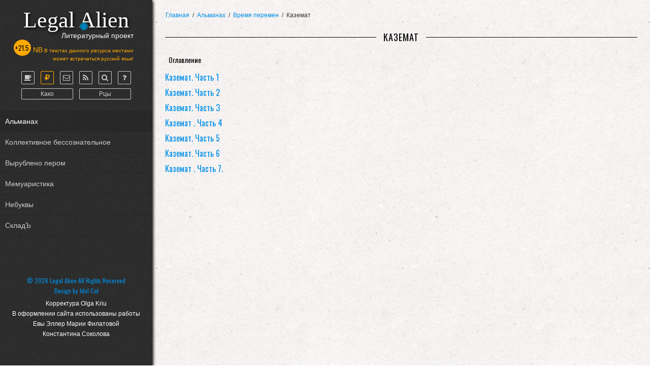

--- FILE ---
content_type: text/html; charset=utf-8
request_url: https://legal-alien.ru/almanakh/vremya-peremen/kazemat
body_size: 5338
content:

<!DOCTYPE html>
<html xmlns="http://www.w3.org/1999/xhtml" xml:lang="ru-ru" lang="ru-ru" dir="ltr" >
<head>
	<base href="https://legal-alien.ru/almanakh/vremya-peremen/kazemat" />
	<meta http-equiv="content-type" content="text/html; charset=utf-8" />
	<meta name="generator" content="Joomla! - Open Source Content Management" />
	<title>Каземат</title>
	<link href="/index.php/almanakh/vremya-peremen/kazemat?format=feed&amp;type=rss" rel="alternate" type="application/rss+xml" title="RSS 2.0" />
	<link href="/index.php/almanakh/vremya-peremen/kazemat?format=feed&amp;type=atom" rel="alternate" type="application/atom+xml" title="Atom 1.0" />
	<link href="/favicon.ico" rel="shortcut icon" type="image/vnd.microsoft.icon" />
	<link href="/plugins/system/bdthemes_shortcodes/css/shortcode-ultimate.css" rel="stylesheet" type="text/css" />
	<link href="/plugins/system/bdthemes_shortcodes/css/font-awesome.min.css" rel="stylesheet" type="text/css" />
	<style type="text/css">
#scrollToTop {
	cursor: pointer;
	font-size: 0.9em;
	position: fixed;
	text-align: center;
	z-index: 9999;
	-webkit-transition: background-color 0.2s ease-in-out;
	-moz-transition: background-color 0.2s ease-in-out;
	-ms-transition: background-color 0.2s ease-in-out;
	-o-transition: background-color 0.2s ease-in-out;
	transition: background-color 0.2s ease-in-out;

	background: #42393a;
	color: #ffffff;
	border-radius: 3px;
	padding-left: 12px;
	padding-right: 12px;
	padding-top: 5px;
	padding-bottom: 5px;
	right: 20px; bottom: 20px;
}

#scrollToTop:hover {
	background: #363636;
	color: #ffffff;
}

#scrollToTop > img {
	display: block;
	margin: 0 auto;
}
.hide { display: none; }
.table-noheader { border-collapse: collapse; }
.table-noheader thead { display: none; }

	</style>
	<script type="application/json" class="joomla-script-options new">{"csrf.token":"314c63efd09124f76f2f916e0b23f68d","system.paths":{"root":"","base":""}}</script>
	<script src="/media/system/js/mootools-core.js?9d4ddfba33aaeb4b8530b25ed1a88ad5" type="text/javascript"></script>
	<script src="/media/system/js/core.js?9d4ddfba33aaeb4b8530b25ed1a88ad5" type="text/javascript"></script>
	<script src="/media/system/js/mootools-more.js?9d4ddfba33aaeb4b8530b25ed1a88ad5" type="text/javascript"></script>
	<script src="/media/plg_system_sl_scrolltotop/js/scrolltotop_mt.js" type="text/javascript"></script>
	<script src="/media/jui/js/jquery.min.js?9d4ddfba33aaeb4b8530b25ed1a88ad5" type="text/javascript"></script>
	<script src="/media/jui/js/jquery-noconflict.js?9d4ddfba33aaeb4b8530b25ed1a88ad5" type="text/javascript"></script>
	<script src="/media/jui/js/jquery-migrate.min.js?9d4ddfba33aaeb4b8530b25ed1a88ad5" type="text/javascript"></script>
	<script src="/plugins/system/bdthemes_shortcodes/js/shortcode-ultimate.js" type="text/javascript"></script>
	<script src="/media/system/js/caption.js?9d4ddfba33aaeb4b8530b25ed1a88ad5" type="text/javascript"></script>
	<script src="/media/jui/js/bootstrap.min.js?9d4ddfba33aaeb4b8530b25ed1a88ad5" type="text/javascript"></script>
	<script type="text/javascript">
document.addEvent('domready', function() {
	new Skyline_ScrollToTop({
		'image':		'',
		'text':			'↑',
		'title':		'',
		'className':	'scrollToTop',
		'duration':		500,
		'transition':	Fx.Transitions.linear
	});
});jQuery(window).on('load',  function() {
				new JCaption('img.caption');
			});jQuery(function($){ initPopovers(); $("body").on("subform-row-add", initPopovers); function initPopovers (event, container) { $(container || document).find(".hasPopover").popover({"html": true,"trigger": "hover focus","container": "body"});} });
	</script>

	<link href='https://fonts.googleapis.com/css?family=Oswald' rel='stylesheet' type='text/css'>
					<link rel="stylesheet" href="/templates/q-alien/css/default.css" type="text/css" />
		<link rel="stylesheet" href="/templates/q-alien/css/template.css" type="text/css" />
			<meta name="viewport" content="width=device-width, initial-scale=1.0" />
	<link rel="stylesheet" href="/templates/q-alien/css/mobile.css" type="text/css" />
		<link rel="stylesheet" href="/templates/q-alien/css/font-awesome.min.css" type="text/css" />
	<link rel="stylesheet" href="/templates/q-alien/css/custom.css" type="text/css" />
    <!--[if lte IE 8]>
  	<style type="text/css">
  	#nav3 > div.inner ul.menu > li > a,#nav4 > div.inner ul.menu > li > a,#nav1 > div.inner ul.menu > li > a { behavior: url(/templates/q-alien/pie.htc) }
  	</style>
  	<![endif]-->
<!--[if lte IE 7]>
<style type="text/css">
#nav3 > div.inner ul.menu > li,#nav4 > div.inner ul.menu > li,#nav1 > div.inner ul.menu > li,#nav2 > div.inner ul.menu > li {
	display: inline !important;
	zoom: 1;
}
</style>
<![endif]-->
<meta name="yandex-verification" content="92698ee36df29286" />	<!--[if lt IE 9]>
		<script src="/media/jui/js/html5.js"></script>
	<![endif]-->

	<link rel="stylesheet" href="/plugins/system/imageeffectck/assets/imageeffectck.css" type="text/css" />
	<script src="/plugins/system/imageeffectck/assets/imageeffectck.js" type="text/javascript"></script>
	<script type="text/javascript">
	jQuery(document).ready(function(){jQuery(this).ImageEffectck({ });});
	</script>
</head>
<body class="com_content view-category no-layout no-task itemid-1352">
<div id="wrapper-top">
	<div class="container-fluid inner ui-sortable">

	<div id="custom1">
		<div class="inner"><div class="logo"><a href="https://legal-alien.ru">			<div class="logo-a">Литературный</div>			<div class="logo-b">Legal Alien</div>			<div class="logo-c">проект</div></a></div><div id="nb">NB! В текстах данного ресурса местами может встречаться русский язык +21.5</div>
            </div>
	</div>

	<div id="custom2">
		<div class="inner"><div class="logo-left"><a href="https://legal-alien.ru"><div class="logo-left-b">Legal Alien</div><div class="logo-left-a">Литературный проект</div></a><div id="nb-left"><b>+21.5</b><span>NB</span> В текстах данного ресурса местами<br/>может встречаться русский язык!</div></div>
            </div>
	</div>

		<nav id="nav3">
		<div class="inner clearfix">
			<label for="q-ikons-menu-mobileck" class="mobileckhambuger_togglerlabel" style="display:none;">&#x2261;</label>
			<input id="q-ikons-menu-mobileck" class="mobileckhambuger_toggler" type="checkbox" style="display:none;"/>
			<ul class="nav menu mod-list">
<li class="item-1625"><a href="/index.php/o-proekte" title="О проекте" class="fa fa-coffee"><img src="/images/q-aaa/1x1.png" alt="О проекте" /></a></li><li class="item-1626"><a href="/index.php/pomoshch-proektu" title="Донат" class="fa fa-rub donat"><img src="/images/q-aaa/1x1.png" alt="Донат" /></a></li><li class="item-1627"><a href="/index.php/kontakty" title="Контакты" class="fa fa-envelope-o"><img src="/images/q-aaa/1x1.png" alt="Обратная связь" /></a></li><li class="item-1628"><a href="https://feedburner.google.com/fb/a/mailverify?uri=legal-alien/gYXo&amp;loc=ru_RU" title="RSS" class="fa fa-rss"><img src="/images/q-aaa/1x1.png" alt="RSS" /></a></li><li class="item-1629"><a href="/index.php/o-proekte-q-5" title="Поиск" class="fa fa-search"><img src="/images/q-aaa/1x1.png" alt="Поиск" /></a></li><li class="item-1630"><a href="/index.php/faq" title="FAQ" class="fa fa-searchfa fa-question"><img src="/images/q-aaa/1x1.png" alt="FAQ" /></a></li></ul>

		</div>
	</nav>
	
		<nav id="nav4">
		<div class="inner clearfix">
			<label for="q-switcher-mobileck" class="mobileckhambuger_togglerlabel" style="display:none;">&#x2261;</label>
			<input id="q-switcher-mobileck" class="mobileckhambuger_toggler" type="checkbox" style="display:none;"/>
			<ul class="nav menu mod-list">
<li class="item-1644"><a href="/?template=q-alien" >Како</a></li><li class="item-1645"><a href="/?template=y-alien" >Рцы</a></li></ul>

		</div>
	</nav>
	
		<nav id="nav1">
		<div class="inner clearfix">
			<label for="q-menu-mobileck" class="mobileckhambuger_togglerlabel" style="display:none;">&#x2261;</label>
			<input id="q-menu-mobileck" class="mobileckhambuger_toggler" type="checkbox" style="display:none;"/>
			<ul class="nav menu mod-list">
<li class="item-1618 active parent"><a href="/index.php/almanakh" >Альманах</a></li><li class="item-1013"><a href="/index.php/kollektivnoe-bessoznatelnoe" >Коллективное бессознательное</a></li><li class="item-835"><a href="/index.php/vyrubleno-perom" >Вырублено пером</a></li><li class="item-1619 parent"><a href="/index.php/memuaristika" >Мемуаристика</a></li><li class="item-1623"><a href="/index.php/nebukvy" >Небуквы</a></li><li class="item-1701"><a href="/index.php/sklad" >СкладЪ</a></li></ul>

		</div>
	</nav>
	
	</div>
</div>
<div id="wrapper-slide">
	<div class="container-fluid inner ui-sortable">

	
	</div>
</div>
<div id="wrapper-new-store">
	<div class="container-fluid inner ui-sortable">

	
	</div>
</div>
<div id="wrapper-banner">
	<div class="container-fluid inner ui-sortable">

	
	</div>
</div>
<div id="wrapper">
	<div class="container-fluid inner ui-sortable">

	<div id="maincontent" class="maincontent noleft noright">
		<div class="inner clearfix">
																<div id="centertopmodule">
									<div class="inner clearfix">
												<div class="moduletable">
						<div aria-label="Q breadcrumbs" role="navigation">
	<ul itemscope itemtype="https://schema.org/BreadcrumbList" class="breadcrumb">
					<li class="active">
				<span class="divider icon-location"></span>
			</li>
		
						<li itemprop="itemListElement" itemscope itemtype="https://schema.org/ListItem">
											<a itemprop="item" href="/index.php" class="pathway"><span itemprop="name">Главная</span></a>
					
											<span class="divider">
							/						</span>
										<meta itemprop="position" content="1">
				</li>
							<li itemprop="itemListElement" itemscope itemtype="https://schema.org/ListItem">
											<a itemprop="item" href="/index.php/almanakh" class="pathway"><span itemprop="name">Альманах</span></a>
					
											<span class="divider">
							/						</span>
										<meta itemprop="position" content="2">
				</li>
							<li itemprop="itemListElement" itemscope itemtype="https://schema.org/ListItem">
											<a itemprop="item" href="/index.php/almanakh/vremya-peremen" class="pathway"><span itemprop="name">Время перемен</span></a>
					
											<span class="divider">
							/						</span>
										<meta itemprop="position" content="3">
				</li>
							<li itemprop="itemListElement" itemscope itemtype="https://schema.org/ListItem" class="active">
					<span itemprop="name">
						Каземат					</span>
					<meta itemprop="position" content="4">
				</li>
				</ul>
</div>
		</div>
	
									</div>
								</div>
																	<div id="content" class="">
										<div class="inner clearfix">
											<div id="system-message-container">
	</div>

											<div class="category-list">

<div>
	<div class="content-category">
		
					<h2>
				Каземат
			</h2>
				
							
					<div class="category-desc">
																				<div class="clr"></div>
			</div>
				<form action="https://legal-alien.ru/almanakh/vremya-peremen/kazemat" method="post" name="adminForm" id="adminForm" class="form-inline">

	<table class="category table table-striped table-bordered table-hover">
		<caption class="hide">Список материалов в категории Каземат</caption>
		<thead>
			<tr>
				<th scope="col" id="categorylist_header_title">
					<a href="#" onclick="Joomla.tableOrdering('a.title','asc','', document.getElementById('adminForm'));return false;" class="hasPopover" title="Оглавление" data-content="Нажмите для сортировки по столбцу" data-placement="top">Оглавление</a>				</th>
																											</tr>
		</thead>
		<tbody>
									<tr class="cat-list-row0" >
						<td headers="categorylist_header_title" class="list-title">
									<a href="/index.php/almanakh/vremya-peremen/kazemat/763-kazemat-chast-1">
						Каземат. Часть 1					</a>
																								</td>
																					</tr>
									<tr class="cat-list-row1" >
						<td headers="categorylist_header_title" class="list-title">
									<a href="/index.php/almanakh/vremya-peremen/kazemat/764-kazemat-chast-2">
						Каземат. Часть 2					</a>
																								</td>
																					</tr>
									<tr class="cat-list-row0" >
						<td headers="categorylist_header_title" class="list-title">
									<a href="/index.php/almanakh/vremya-peremen/kazemat/765-kazemat-chast-3">
						Каземат. Часть 3					</a>
																								</td>
																					</tr>
									<tr class="cat-list-row1" >
						<td headers="categorylist_header_title" class="list-title">
									<a href="/index.php/almanakh/vremya-peremen/kazemat/768-kazemat-chast-4">
						Каземат . Часть 4					</a>
																								</td>
																					</tr>
									<tr class="cat-list-row0" >
						<td headers="categorylist_header_title" class="list-title">
									<a href="/index.php/almanakh/vremya-peremen/kazemat/769-kazemat-chast-5">
						Каземат. Часть 5					</a>
																								</td>
																					</tr>
									<tr class="cat-list-row1" >
						<td headers="categorylist_header_title" class="list-title">
									<a href="/index.php/almanakh/vremya-peremen/kazemat/770-kazemat-chast-6">
						Каземат. Часть 6					</a>
																								</td>
																					</tr>
									<tr class="cat-list-row0" >
						<td headers="categorylist_header_title" class="list-title">
									<a href="/index.php/almanakh/vremya-peremen/kazemat/772-kazemat-chast-7">
						Каземат . Часть 7.					</a>
																								</td>
																					</tr>
				</tbody>
	</table>


	</form>

			</div>
</div>


</div>

										</div>
									</div>
											<div class="clr"></div>
		</div>
	</div>

	</div>
</div>
<div id="wrapper-reklama">
	<div class="container-fluid inner ui-sortable">

	
	</div>
</div>
<div id="wrapper-blogs">
	<div class="container-fluid inner ui-sortable">

	
	</div>
</div>
<div id="wrapper-neproza">
	<div class="container-fluid inner ui-sortable">

	
	</div>
</div>
<div id="wrapper-komment">
	<div class="container-fluid inner ui-sortable">

	
	</div>
</div>
<div id="wrapper-memors">
	<div class="container-fluid inner ui-sortable">

	
	</div>
</div>
<div id="wrapper-books">
	<div class="container-fluid inner ui-sortable">

	
	</div>
</div>
<div id="wrapper-pero">
	<div class="container-fluid inner ui-sortable">

	
	</div>
</div>
<div id="wrapper-noletter">
	<div class="container-fluid inner ui-sortable">

	
	</div>
</div>
<div id="wrapper-bottom">
	<div class="container-fluid inner ui-sortable">

	<div id="custom3">
		<div class="inner">&copy; 2026 Legal Alien All Rights Reserved<br/>Design by <a href="http://idolcat.ru/" rel="alternate">Idol Cat</a>
            </div>
	</div>

		<footer id="bottom">
		<div class="inner clearfix">
					<div class="moduletable">
						

<div class="custom"  >
	<p>Корректура Olga Kriu<br/>
В оформлении сайта использованы работы<br/>
Евы Эллер Марии Филатовой<br/>Константина Соколова
</p>
<div><!-- Yandex.Metrika counter -->
<script type="text/javascript">// <![CDATA[
(function (d, w, c) {
        (w[c] = w[c] || []).push(function() {
            try {
                w.yaCounter33137113 = new Ya.Metrika({
                    id:33137113,
                    clickmap:true,
                    trackLinks:true,
                    accurateTrackBounce:true
                });
            } catch(e) { }
        });

        var n = d.getElementsByTagName("script")[0],
            s = d.createElement("script"),
            f = function () { n.parentNode.insertBefore(s, n); };
        s.type = "text/javascript";
        s.async = true;
        s.src = "https://mc.yandex.ru/metrika/watch.js";

        if (w.opera == "[object Opera]") {
            d.addEventListener("DOMContentLoaded", f, false);
        } else { f(); }
    })(document, window, "yandex_metrika_callbacks");
// ]]></script>
<noscript>&lt;div&gt;&lt;img src="https://mc.yandex.ru/watch/33137113" style="position:absolute; left:-9999px;" alt="" /&gt;&lt;/div&gt;</noscript><!-- /Yandex.Metrika counter -->
<!--LiveInternet counter-->
<script type="text/javascript">// <![CDATA[
document.write("<a href='//www.liveinternet.ru/click' "+
"target=_blank><img src='//counter.yadro.ru/hit?t39.6;r"+
escape(document.referrer)+((typeof(screen)=="undefined")?"":
";s"+screen.width+"*"+screen.height+"*"+(screen.colorDepth?
screen.colorDepth:screen.pixelDepth))+";u"+escape(document.URL)+
";"+Math.random()+
"' alt='' title='LiveInternet' "+
"border='0' width='31' height='31'><\/a>")
// ]]></script>
<!--/LiveInternet--></div></div>
		</div>
	
		</div>
	</footer>
	

    </div>
</div>

</body>
</html>

--- FILE ---
content_type: text/css
request_url: https://legal-alien.ru/templates/q-alien/css/template.css
body_size: 24423
content:
/* ---------------------------------------
	Standard styles formatting
	created with Template Creator
        on http://www.template-creator.com
-----------------------------------------*/


html {
  height: 101%;
}

body {
  margin: 0;
  padding: 0;
}

* {
    padding: 0;
    margin: 0;
}

div {
	min-height: 1px;
}

.clr {
	clear : both;
}

.column.column2 {
    width: 0%;
}

.column.center {
    width: 100%;
}

.noright .column.center {
    width: 100%;
}

.flexiblemodule, .column, .logobloc, .flexiblecolumn {
    float: left;
}

/* for equalheights */
.equalheights > .inner > .clr {
	display: none;
}

.equalheights > .inner,
.equalheights .maincenter > .inner {
	display: flex;
}

.equalheights .flexiblemodule,
.equalheights .column {
	display: flex;
}

.equalheights .flexiblemodule > .inner,
.equalheights .column > .inner {
	max-width:100%;
	width: 100%;
	box-sizing: border-box;
}

.videobackground { 
	position: absolute;
	top: 50%;
	left: 50%;
	min-width: 100%;
	min-height: 100%;
	width: auto;
	height: auto;
	z-index: -1;
	-webkit-transform: translateX(-50%) translateY(-50%);
	transform: translateX(-50%) translateY(-50%);
	/*background: url(polina.jpg) no-repeat;*/
	background-size: cover; 
}

.hasvideobackground {
	position: relative;
	overflow: hidden;
}

/* ---------------------------------------
	specific to images
-----------------------------------------*/

ul.actions {
	margin: 0;
}

ul.actions li a {
	text-decoration: none;
}
.print-icon {
	list-style: none;
	display: inline-block;
	height: 16px;
	line-height: 16px;
	padding-left: 20px;
	background: url(../images/system/printButton.png) left center no-repeat;
}

.email-icon {
	list-style: none;
	display: inline-block;
	height: 16px;
	line-height: 16px;
	padding-left: 20px;
	background: url(../images/system/emailButton.png) left center no-repeat;
}

.edit-icon {
	list-style: none;
	display: inline-block;
	height: 16px;
	line-height: 16px;
	padding-left: 20px;
	background: url(../images/system/edit.png) left center no-repeat;
}

/* ---------------------------------------
	Custom styling
-----------------------------------------*/

.container, .container-fluid {
	margin: 0 auto;
}

.container {
	width: 100%;
}

.container-fluid {
	max-width: 100%;
}

body {
	background:  url(../images/bg.jpg) 0px 0px repeat scroll;
	background-size: auto;
	color: #363636;
	text-align: left;
	line-height: 20px;
	font-size: 14px;
	font-family: Segoe UI, sans-serif;
}

a {
	color: #008fe6;
	text-decoration: none;
}


a:hover {
	color: #008fe6;
	text-decoration: underline;
}

h1, div.componentheading {
	font-weight: normal;
	font-size: 18px;
	font-family: Oswald;
}

h2, div.contentheading {
	text-align: center;
	text-transform: uppercase;
	letter-spacing: 1px;
	font-size: 18px;
	font-family: Oswald;
}

h3 {
	font-weight: normal;
	font-size: 18px;
	font-family: Oswald;
}

h3 a {
	text-decoration: none;
}


h3 a:hover {
	text-decoration: underline;
}

h4 {
	font-weight: normal;
	font-size: 16px;
	font-family: Oswald;
}

.button, button, button.btn, input.btn, :not(.btn-group) > .btn, .btn-group > .btn.active {
    border: none;
	background: #008fe6;
	color: #ffffff;
	padding: 5px;
	text-align: center;
	font-weight: bold;
}

.button:hover, button:hover, button.btn:hover, input.btn:hover, .btn:hover {
	background: #0481cf;
}

.invalid {border: red;}
                
input.inputbox, .registration input, .login input, .contact input, .contact textarea,
textarea, input[type="text"], input[type="password"], input[type="datetime"], input[type="datetime-local"], input[type="date"], input[type="month"], input[type="time"], input[type="week"], input[type="number"], input[type="email"], input[type="url"], input[type="search"], input[type="tel"], input[type="color"], .uneditable-input {
    border: none;
	border: #bebebe 1px solid;
	color: #bebebe;
	padding: 4px;
	text-align: left;
}

input:focus, input.inputbox:focus, .registration input:focus, .login input:focus, .contact input:focus, .contact textarea:focus,
textarea:focus, input[type="text"]:focus, input[type="password"]:focus, input[type="datetime"]:focus, input[type="datetime-local"]:focus, input[type="date"]:focus, input[type="month"]:focus, input[type="time"]:focus, input[type="week"]:focus, input[type="number"]:focus, input[type="email"]:focus, input[type="url"]:focus, input[type="search"]:focus, input[type="tel"]:focus, input[type="color"]:focus, .uneditable-input:focus {
	border: #000000 1px solid;
}

#wrapper-top > div.inner {
	background:  url(../images/bg-star.jpg) 0px 0px repeat scroll;
	background-size: auto;
}

#custom1 > div.inner {
	text-align: center;
}

#custom1 a {
	color: #ffffff;
	text-decoration: none;
}


#custom1 a:hover {
	color: #ffffff;
	text-decoration: none;
}

#custom2 > div.inner {
	

}

#custom2 a {
	color: #ffffff;
	text-decoration: none;
}


#custom2 a:hover {
	color: #ffffff;
	text-decoration: none;
}

#nav3 > div.inner {
	text-align: center;
}
#nav3 ul.menu, #nav3 ul.maximenuck {
            margin: 0;
            padding: 0;
}

#nav3 ul.menu li, #nav3 ul.maximenuck li  {
	margin: 0;
	padding: 0;
	display: inline-block;
	list-style:none;
}

#nav3 ul.menu li li, #nav3 ul.maximenuck li li {
	float: none;
	display: block;
}

#nav3 ul.menu > li > a, #nav3 ul.menu > li > span.separator,
#nav3 ul.maximenuck > li > a, #nav3 ul.maximenuck > li > span.separator{
    display:block;
	border: #cccccc 1px solid;
	-moz-border-radius: 2px;
	-o-border-radius: 2px;
	-webkit-border-radius: 2px;
	border-radius: 2px;
	-moz-border-radius: 2px 2px 2px 2px;
	-o-border-radius: 2px 2px 2px 2px;
	-webkit-border-radius: 2px 2px 2px 2px;
	border-radius: 2px 2px 2px 2px;
	color: #cccccc;
	margin: 6px;
	text-align: center;
	line-height: 24px;
}

#nav3 ul.menu > li:hover > a, #nav3 ul.menu > li:hover > span.separator,
#nav3 ul.maximenuck > li:hover > a, #nav3 ul.maximenuck > li:hover > span.separator {
	background: #000000;
	background: rgba(0,0,0,0.1);
	-pie-background: rgba(0,0,0,0.1);
	border: #ffffff 1px solid;
	color: #ffffff;
}

#nav3 ul.menu > li.active > a, #nav3 ul.menu > li.active > span.separator,
#nav3 ul.maximenuck > li.active > a, #nav3 ul.maximenuck > li.active > span.separator {
}

#nav3 ul.menu li li a, #nav3 ul.menu li li span.separator,
#nav3 ul.maximenuck li li a, #nav3 ul.maximenuck li li span.separator {
    display:block;
	color: #4a4a4a;
	margin: 2px;
	padding: 5px;
}

#nav3 ul.menu li li:hover > a, #nav3 ul.menu li li:hover span.separator,
#nav3 ul.maximenuck li li:hover > a, #nav3 ul.maximenuck li li:hover span.separator {
	background: #d1d1d1;
}

#nav3 ul.menu li li.active > a, #nav3 ul.menu li li.active span.separator,
#nav3 ul.maximenuck li li.active > a, #nav3 ul.maximenuck li li.active span.separator{
}

/* code pour menu normal */
#nav3 ul.menu li ul, #nav3 ul.menu li:hover ul ul, #nav3 ul.menu li:hover ul ul ul {
	position: absolute;
	left: -999em;
	z-index: 999;
        margin: 0;
        padding: 0;
	background: #e8e8e8;
	width: 200px;
}


#nav3 ul.menu li:hover ul ul, #nav3 ul.menu li:hover li:hover ul ul, #nav3 ul.menu li:hover li:hover li:hover ul ul,
#nav3 ul.menu li.sfhover ul ul, #nav3 ul.menu li.sfhover ul.sfhover ul ul, #nav3 ul.menu li.sfhover ul.sfhover ul.sfhover ul ul {
	left: -999em;
}

#nav3 ul.menu li:hover > ul, #nav3 ul.menu li:hover ul li:hover > ul, #nav3 ul.menu li:hover ul li:hover ul li:hover > ul, #nav3 ul.menu li:hover ul li:hover ul li:hover ul li:hover > ul,
#nav3 ul.menu li.sfhover ul, #nav3 ul.menu li.sfhover ul li.sfhover ul, #nav3 ul.menu li.sfhover ul li.sfhover ul li.sfhover ul, #nav3 ul.menu li.sfhover ul li.sfhover ul li.sfhover ul li.sfhover ul {
	left: auto;
}

#nav3 ul.menu li:hover ul li:hover ul {
	margin-top: -30px;
	margin-left: 190px;
}

/* fin code normal */

#nav3 ul.maximenuCK li ul, #nav3 ul.maximenuCK li:hover ul ul, #nav3 ul.maximenuCK li:hover ul ul ul,
#nav3 ul.maximenuck li ul, #nav3 ul.maximenuck li:hover ul ul, #nav3 ul.maximenuck li:hover ul ul ul {
	position: static !important;
	left: auto !important;
	background: transparent !important;
	border-radius: 0 !important;
    border: none !important;
	-moz-border-radius: 0 !important;
	-o-border-radius:  0 !important;
	-webkit-border-radius: 0 !important;
	width: 100% !important;
	box-shadow: none !important;
	-moz-box-shadow: none !important;
	-webkit-box-shadow: none !important;
}

#nav3 ul.maximenuCK li ul ul,
#nav3 ul.maximenuck li ul ul {
	margin: 0 !important;
}

#nav3 li div.maxidrop-main {
	width: 200px;
}

#nav3 li div.floatCK,
#nav3 li div.floatck {
	background: #e8e8e8;
}

#nav3 ul li ul.maximenuCK2,
#nav3 ul li ul.maximenuck2 {
    margin: 0;
    padding: 0;
}

#nav3 ul li div.maximenuCK2,
#nav3 ul li div.maximenuck2 {
    float: left;
    width: 100%;
}

#nav3 li div.maxidrop-main div.maxidrop-main {
}

#nav3 ul li.maximenuCK div.floatCK div.floatCK,
#nav3 ul li.maximenuck div.floatck div.floatck {
	margin-top: -30px;
	margin-left: 190px;
}

#nav3 span.descCK,
#nav3 span.descck {
    display: block;
    line-height: 10px;
}

#nav3 ul.menu li li {
    float: none;
    display: block;
}


#nav4 > div.inner {
	text-align: center;
}
#nav4 ul.menu, #nav4 ul.maximenuck {
            margin: 0;
            padding: 0;
}

#nav4 ul.menu li, #nav4 ul.maximenuck li  {
	margin: 0;
	padding: 0;
	display: inline-block;
	list-style:none;
}

#nav4 ul.menu li li, #nav4 ul.maximenuck li li {
	float: none;
	display: block;
}

#nav4 ul.menu > li > a, #nav4 ul.menu > li > span.separator,
#nav4 ul.maximenuck > li > a, #nav4 ul.maximenuck > li > span.separator{
    display:block;
	border: #cccccc 1px solid;
	-moz-border-radius: 2px;
	-o-border-radius: 2px;
	-webkit-border-radius: 2px;
	border-radius: 2px;
	-moz-border-radius: 2px 2px 2px 2px;
	-o-border-radius: 2px 2px 2px 2px;
	-webkit-border-radius: 2px 2px 2px 2px;
	border-radius: 2px 2px 2px 2px;
	color: #cccccc;
	margin-top: 2px;
	margin-right: 6px;
	margin-bottom: 2px;
	margin-left: 6px;
	text-align: center;
	line-height: 20px;
	font-size: 12px;
}

#nav4 ul.menu > li:hover > a, #nav4 ul.menu > li:hover > span.separator,
#nav4 ul.maximenuck > li:hover > a, #nav4 ul.maximenuck > li:hover > span.separator {
	background: #000000;
	background: rgba(0,0,0,0.1);
	-pie-background: rgba(0,0,0,0.1);
	border: #ffffff 1px solid;
	color: #ffffff;
}

#nav4 ul.menu > li.active > a, #nav4 ul.menu > li.active > span.separator,
#nav4 ul.maximenuck > li.active > a, #nav4 ul.maximenuck > li.active > span.separator {
	background: #000000;
	background: rgba(0,0,0,0.1);
	-pie-background: rgba(0,0,0,0.1);
	border: #ffffff 1px solid;
	color: #ffffff;
}

#nav4 ul.menu li li a, #nav4 ul.menu li li span.separator,
#nav4 ul.maximenuck li li a, #nav4 ul.maximenuck li li span.separator {
    display:block;
	color: #4a4a4a;
	margin: 2px;
	padding: 5px;
}

#nav4 ul.menu li li:hover > a, #nav4 ul.menu li li:hover span.separator,
#nav4 ul.maximenuck li li:hover > a, #nav4 ul.maximenuck li li:hover span.separator {
	background: #d1d1d1;
}

#nav4 ul.menu li li.active > a, #nav4 ul.menu li li.active span.separator,
#nav4 ul.maximenuck li li.active > a, #nav4 ul.maximenuck li li.active span.separator{
}

/* code pour menu normal */
#nav4 ul.menu li ul, #nav4 ul.menu li:hover ul ul, #nav4 ul.menu li:hover ul ul ul {
	position: absolute;
	left: -999em;
	z-index: 999;
        margin: 0;
        padding: 0;
	background: #e8e8e8;
	width: 200px;
}


#nav4 ul.menu li:hover ul ul, #nav4 ul.menu li:hover li:hover ul ul, #nav4 ul.menu li:hover li:hover li:hover ul ul,
#nav4 ul.menu li.sfhover ul ul, #nav4 ul.menu li.sfhover ul.sfhover ul ul, #nav4 ul.menu li.sfhover ul.sfhover ul.sfhover ul ul {
	left: -999em;
}

#nav4 ul.menu li:hover > ul, #nav4 ul.menu li:hover ul li:hover > ul, #nav4 ul.menu li:hover ul li:hover ul li:hover > ul, #nav4 ul.menu li:hover ul li:hover ul li:hover ul li:hover > ul,
#nav4 ul.menu li.sfhover ul, #nav4 ul.menu li.sfhover ul li.sfhover ul, #nav4 ul.menu li.sfhover ul li.sfhover ul li.sfhover ul, #nav4 ul.menu li.sfhover ul li.sfhover ul li.sfhover ul li.sfhover ul {
	left: auto;
}

#nav4 ul.menu li:hover ul li:hover ul {
	margin-top: -30px;
	margin-left: 190px;
}

/* fin code normal */

#nav4 ul.maximenuCK li ul, #nav4 ul.maximenuCK li:hover ul ul, #nav4 ul.maximenuCK li:hover ul ul ul,
#nav4 ul.maximenuck li ul, #nav4 ul.maximenuck li:hover ul ul, #nav4 ul.maximenuck li:hover ul ul ul {
	position: static !important;
	left: auto !important;
	background: transparent !important;
	border-radius: 0 !important;
    border: none !important;
	-moz-border-radius: 0 !important;
	-o-border-radius:  0 !important;
	-webkit-border-radius: 0 !important;
	width: 100% !important;
	box-shadow: none !important;
	-moz-box-shadow: none !important;
	-webkit-box-shadow: none !important;
}

#nav4 ul.maximenuCK li ul ul,
#nav4 ul.maximenuck li ul ul {
	margin: 0 !important;
}

#nav4 li div.maxidrop-main {
	width: 200px;
}

#nav4 li div.floatCK,
#nav4 li div.floatck {
	background: #e8e8e8;
}

#nav4 ul li ul.maximenuCK2,
#nav4 ul li ul.maximenuck2 {
    margin: 0;
    padding: 0;
}

#nav4 ul li div.maximenuCK2,
#nav4 ul li div.maximenuck2 {
    float: left;
    width: 100%;
}

#nav4 li div.maxidrop-main div.maxidrop-main {
}

#nav4 ul li.maximenuCK div.floatCK div.floatCK,
#nav4 ul li.maximenuck div.floatck div.floatck {
	margin-top: -30px;
	margin-left: 190px;
}

#nav4 span.descCK,
#nav4 span.descck {
    display: block;
    line-height: 10px;
}

#nav4 ul.menu li li {
    float: none;
    display: block;
}


#nav1 > div.inner {
	border-top: #272727 1px solid;
}
#nav1 ul.menu, #nav1 ul.maximenuck {
            margin: 0;
            padding: 0;
}

#nav1 ul.menu li, #nav1 ul.maximenuck li  {
	margin: 0;
	padding: 0;
	display: inline-block;
	list-style:none;
}

#nav1 ul.menu li li, #nav1 ul.maximenuck li li {
	float: none;
	display: block;
}

#nav1 ul.menu > li > a, #nav1 ul.menu > li > span.separator,
#nav1 ul.maximenuck > li > a, #nav1 ul.maximenuck > li > span.separator{
    display:block;
	border-bottom: #272727 1px solid;
	color: #cccccc;
	padding-right: 10px;
	padding-left: 10px;
	line-height: 40px;
	font-size: 14px;
}

#nav1 ul.menu > li:hover > a, #nav1 ul.menu > li:hover > span.separator,
#nav1 ul.maximenuck > li:hover > a, #nav1 ul.maximenuck > li:hover > span.separator {
	background: #000000;
	background: rgba(0,0,0,0.1);
	-pie-background: rgba(0,0,0,0.1);
	color: #ffffff;
}

#nav1 ul.menu > li.active > a, #nav1 ul.menu > li.active > span.separator,
#nav1 ul.maximenuck > li.active > a, #nav1 ul.maximenuck > li.active > span.separator {
	background: #000000;
	background: rgba(0,0,0,0.1);
	-pie-background: rgba(0,0,0,0.1);
	color: #ffffff;
}

#nav1 ul.menu li li a, #nav1 ul.menu li li span.separator,
#nav1 ul.maximenuck li li a, #nav1 ul.maximenuck li li span.separator {
    display:block;
	color: #4a4a4a;
	margin: 2px;
	padding: 5px;
}

#nav1 ul.menu li li:hover > a, #nav1 ul.menu li li:hover span.separator,
#nav1 ul.maximenuck li li:hover > a, #nav1 ul.maximenuck li li:hover span.separator {
	background: #d1d1d1;
}

#nav1 ul.menu li li.active > a, #nav1 ul.menu li li.active span.separator,
#nav1 ul.maximenuck li li.active > a, #nav1 ul.maximenuck li li.active span.separator{
}

/* code pour menu normal */
#nav1 ul.menu li ul, #nav1 ul.menu li:hover ul ul, #nav1 ul.menu li:hover ul ul ul {
	position: absolute;
	left: -999em;
	z-index: 999;
        margin: 0;
        padding: 0;
	background: #e8e8e8;
	width: 200px;
}


#nav1 ul.menu li:hover ul ul, #nav1 ul.menu li:hover li:hover ul ul, #nav1 ul.menu li:hover li:hover li:hover ul ul,
#nav1 ul.menu li.sfhover ul ul, #nav1 ul.menu li.sfhover ul.sfhover ul ul, #nav1 ul.menu li.sfhover ul.sfhover ul.sfhover ul ul {
	left: -999em;
}

#nav1 ul.menu li:hover > ul, #nav1 ul.menu li:hover ul li:hover > ul, #nav1 ul.menu li:hover ul li:hover ul li:hover > ul, #nav1 ul.menu li:hover ul li:hover ul li:hover ul li:hover > ul,
#nav1 ul.menu li.sfhover ul, #nav1 ul.menu li.sfhover ul li.sfhover ul, #nav1 ul.menu li.sfhover ul li.sfhover ul li.sfhover ul, #nav1 ul.menu li.sfhover ul li.sfhover ul li.sfhover ul li.sfhover ul {
	left: auto;
}

#nav1 ul.menu li:hover ul li:hover ul {
	margin-top: -30px;
	margin-left: 190px;
}

/* fin code normal */

#nav1 ul.maximenuCK li ul, #nav1 ul.maximenuCK li:hover ul ul, #nav1 ul.maximenuCK li:hover ul ul ul,
#nav1 ul.maximenuck li ul, #nav1 ul.maximenuck li:hover ul ul, #nav1 ul.maximenuck li:hover ul ul ul {
	position: static !important;
	left: auto !important;
	background: transparent !important;
	border-radius: 0 !important;
    border: none !important;
	-moz-border-radius: 0 !important;
	-o-border-radius:  0 !important;
	-webkit-border-radius: 0 !important;
	width: 100% !important;
	box-shadow: none !important;
	-moz-box-shadow: none !important;
	-webkit-box-shadow: none !important;
}

#nav1 ul.maximenuCK li ul ul,
#nav1 ul.maximenuck li ul ul {
	margin: 0 !important;
}

#nav1 li div.maxidrop-main {
	width: 200px;
}

#nav1 li div.floatCK,
#nav1 li div.floatck {
	background: #e8e8e8;
}

#nav1 ul li ul.maximenuCK2,
#nav1 ul li ul.maximenuck2 {
    margin: 0;
    padding: 0;
}

#nav1 ul li div.maximenuCK2,
#nav1 ul li div.maximenuck2 {
    float: left;
    width: 100%;
}

#nav1 li div.maxidrop-main div.maxidrop-main {
}

#nav1 ul li.maximenuCK div.floatCK div.floatCK,
#nav1 ul li.maximenuck div.floatck div.floatck {
	margin-top: -30px;
	margin-left: 190px;
}

#nav1 span.descCK,
#nav1 span.descck {
    display: block;
    line-height: 10px;
}

#nav1 ul.menu li li {
    float: none;
    display: block;
}


#block1 > div.inner {
	text-align: justify;
}

#wrapper-new-store > div.inner {
	background:  url(../images/bg-star.jpg) 0px 0px repeat scroll;
	background-size: auto;
}

#new-story > div.inner {
	color: #ffffff;
	padding: 10px;
}

#new-story a {
	color: #008fe6;
	text-decoration: none;
}


#new-story a:hover {
	color: #008fe6;
	text-decoration: underline;
}

#maincontent > div.inner {
	margin-top: 10px;
	padding-right: 20px;
	padding-bottom: 20px;
	padding-left: 20px;
	text-align: justify;
}

#maincontent a {
	color: #008fe6;
	text-decoration: none;
}


#maincontent a:hover {
	color: #008fe6;
	text-decoration: underline;
}

#maintopmodule > div.inner {
	padding: 10px;
}

#center > div.inner {
	padding: 10px;
}

#centertopmodule > div.inner {
	padding: 0px;
	font-size: 12px;
}

#content > div.inner {
	font-family: Georgia, serif;
}

#centerbottommodule > div.inner {
	padding: 10px;
}

#mainbottommodule > div.inner {
	padding: 10px;
}

#reklama > div.inner {
	text-align: center;
}

#blogs > div.inner {
	padding: 20px;
	font-family: Segoe UI, sans-serif;
}

#blogs a {
	color: #008fe6;
	text-decoration: none;
}


#blogs a:hover {
	color: #008fe6;
	text-decoration: underline;
}

#wrapper-neproza > div.inner {
	background:  url(../images/bg-star.jpg) 0px 0px repeat scroll;
	background-size: auto;
}

#neproza > div.inner {
	color: #ffffff;
	padding: 10px;
}

#neproza a {
	color: #008fe6;
}


#neproza a:hover {
	color: #008fe6;
}

#block2 > div.inner {
	padding-right: 20px;
	padding-left: 20px;
}

#wrapper-memors > div.inner {
	background:  url(../images/bg-star.jpg) 0px 0px repeat scroll;
	background-size: auto;
}

#memors > div.inner {
	color: #ffffff;
	padding: 10px;
}

#memors a {
	color: #008fe6;
	text-decoration: none;
}


#memors a:hover {
	color: #008fe6;
	text-decoration: underline;
}

#books > div.inner {
	padding: 20px;
}

#wrapper-pero > div.inner {
	background:  url(../images/bg-star.jpg) 0px 0px repeat scroll;
	background-size: auto;
}

#pero > div.inner {
	color: #ffffff;
	padding: 10px;
}

#pero a {
	color: #008fe6;
	text-decoration: none;
}


#pero a:hover {
	color: #008fe6;
	text-decoration: underline;
}

#nav2 > div.inner {
	padding: 20px;
	text-align: center;
}
#nav2 ul.menu, #nav2 ul.maximenuck {
            margin: 0;
            padding: 0;
}

#nav2 ul.menu li, #nav2 ul.maximenuck li  {
	margin: 0;
	padding: 0;
	display: inline-block;
	list-style:none;
}

#nav2 ul.menu li li, #nav2 ul.maximenuck li li {
	float: none;
	display: block;
}

#nav2 ul.menu > li > a, #nav2 ul.menu > li > span.separator,
#nav2 ul.maximenuck > li > a, #nav2 ul.maximenuck > li > span.separator{
    display:block;
	color: #008fe6;
	margin: 2px;
	margin-right: 10px;
	padding: 5px;
	text-transform: uppercase;
	font-size: 18px;
	font-family: Oswald;
}

#nav2 ul.menu > li:hover > a, #nav2 ul.menu > li:hover > span.separator,
#nav2 ul.maximenuck > li:hover > a, #nav2 ul.maximenuck > li:hover > span.separator {
	text-decoration: underline;
}

#nav2 ul.menu > li.active > a, #nav2 ul.menu > li.active > span.separator,
#nav2 ul.maximenuck > li.active > a, #nav2 ul.maximenuck > li.active > span.separator {
}

#nav2 ul.menu li li a, #nav2 ul.menu li li span.separator,
#nav2 ul.maximenuck li li a, #nav2 ul.maximenuck li li span.separator {
    display:block;
	color: #4a4a4a;
	margin: 2px;
	padding: 5px;
}

#nav2 ul.menu li li:hover > a, #nav2 ul.menu li li:hover span.separator,
#nav2 ul.maximenuck li li:hover > a, #nav2 ul.maximenuck li li:hover span.separator {
	background: #d1d1d1;
}

#nav2 ul.menu li li.active > a, #nav2 ul.menu li li.active span.separator,
#nav2 ul.maximenuck li li.active > a, #nav2 ul.maximenuck li li.active span.separator{
}

/* code pour menu normal */
#nav2 ul.menu li ul, #nav2 ul.menu li:hover ul ul, #nav2 ul.menu li:hover ul ul ul {
	position: absolute;
	left: -999em;
	z-index: 999;
        margin: 0;
        padding: 0;
	background: #e8e8e8;
	width: 200px;
}


#nav2 ul.menu li:hover ul ul, #nav2 ul.menu li:hover li:hover ul ul, #nav2 ul.menu li:hover li:hover li:hover ul ul,
#nav2 ul.menu li.sfhover ul ul, #nav2 ul.menu li.sfhover ul.sfhover ul ul, #nav2 ul.menu li.sfhover ul.sfhover ul.sfhover ul ul {
	left: -999em;
}

#nav2 ul.menu li:hover > ul, #nav2 ul.menu li:hover ul li:hover > ul, #nav2 ul.menu li:hover ul li:hover ul li:hover > ul, #nav2 ul.menu li:hover ul li:hover ul li:hover ul li:hover > ul,
#nav2 ul.menu li.sfhover ul, #nav2 ul.menu li.sfhover ul li.sfhover ul, #nav2 ul.menu li.sfhover ul li.sfhover ul li.sfhover ul, #nav2 ul.menu li.sfhover ul li.sfhover ul li.sfhover ul li.sfhover ul {
	left: auto;
}

#nav2 ul.menu li:hover ul li:hover ul {
	margin-top: -30px;
	margin-left: 190px;
}

/* fin code normal */

#nav2 ul.maximenuCK li ul, #nav2 ul.maximenuCK li:hover ul ul, #nav2 ul.maximenuCK li:hover ul ul ul,
#nav2 ul.maximenuck li ul, #nav2 ul.maximenuck li:hover ul ul, #nav2 ul.maximenuck li:hover ul ul ul {
	position: static !important;
	left: auto !important;
	background: transparent !important;
	border-radius: 0 !important;
    border: none !important;
	-moz-border-radius: 0 !important;
	-o-border-radius:  0 !important;
	-webkit-border-radius: 0 !important;
	width: 100% !important;
	box-shadow: none !important;
	-moz-box-shadow: none !important;
	-webkit-box-shadow: none !important;
}

#nav2 ul.maximenuCK li ul ul,
#nav2 ul.maximenuck li ul ul {
	margin: 0 !important;
}

#nav2 li div.maxidrop-main {
	width: 200px;
}

#nav2 li div.floatCK,
#nav2 li div.floatck {
	background: #e8e8e8;
}

#nav2 ul li ul.maximenuCK2,
#nav2 ul li ul.maximenuck2 {
    margin: 0;
    padding: 0;
}

#nav2 ul li div.maximenuCK2,
#nav2 ul li div.maximenuck2 {
    float: left;
    width: 100%;
}

#nav2 li div.maxidrop-main div.maxidrop-main {
}

#nav2 ul li.maximenuCK div.floatCK div.floatCK,
#nav2 ul li.maximenuck div.floatck div.floatck {
	margin-top: -30px;
	margin-left: 190px;
}

#nav2 span.descCK,
#nav2 span.descck {
    display: block;
    line-height: 10px;
}

#nav2 ul.menu li li {
    float: none;
    display: block;
}


#wrapper-bottom > div.inner {
	background:  url(../images/bg-star.jpg) 0px 0px repeat scroll;
	background-size: auto;
}

#custom3 > div.inner {
	color: #008fe6;
	padding-top: 10px;
	text-align: center;
	font-size: 12px;
	font-family: Oswald;
}

#custom3 a {
	color: #008fe6;
	text-decoration: none;
}


#custom3 a:hover {
	color: #008fe6;
	text-decoration: underline;
}

#bottom > div.inner {
	color: #ffffff;
	padding-bottom: 10px;
	text-align: center;
	font-size: 12px;
}

#bottom a {
	color: #ffffff;
	text-decoration: none;
}


#bottom a:hover {
	color: #ffffff;
	text-decoration: underline;
}
